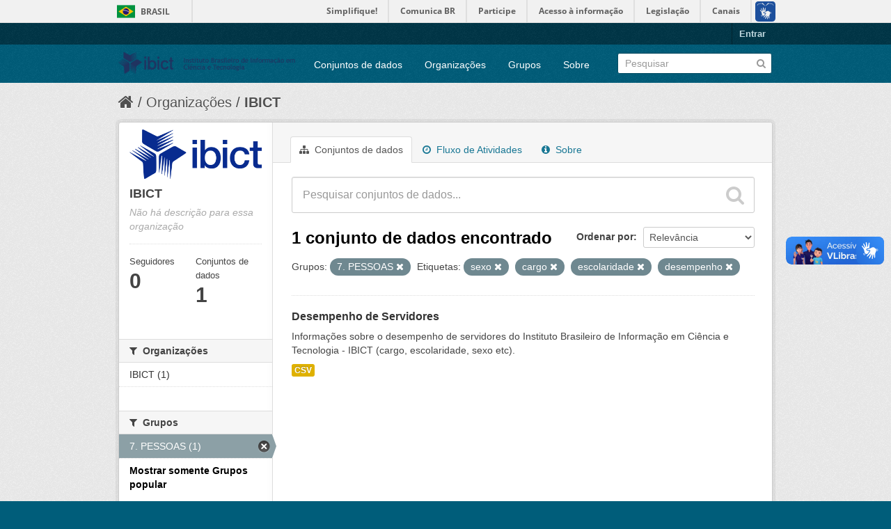

--- FILE ---
content_type: text/html; charset=utf-8
request_url: https://dados.ibict.br/organization/58b041cc-7778-49f5-a759-4b68a4fe40bd?tags=sexo&tags=cargo&groups=pessoal&_groups_limit=0&amp=&tags=escolaridade&tags=desempenho
body_size: 5238
content:
<!DOCTYPE html>
<!--[if IE 7]> <html lang="pt_BR" class="ie ie7"> <![endif]-->
<!--[if IE 8]> <html lang="pt_BR" class="ie ie8"> <![endif]-->
<!--[if IE 9]> <html lang="pt_BR" class="ie9"> <![endif]-->
<!--[if gt IE 8]><!--> <html lang="pt_BR"> <!--<![endif]-->
  <head>
    <!--[if lte ie 8]><script type="text/javascript" src="/fanstatic/vendor/:version:2017-06-19T11:14:42.31/html5.min.js"></script><![endif]-->
<link rel="stylesheet" type="text/css" href="/fanstatic/vendor/:version:2017-06-19T11:14:42.31/select2/select2.css" />
<link rel="stylesheet" type="text/css" href="/fanstatic/css/:version:2017-06-19T11:14:42.29/main.min.css" />
<link rel="stylesheet" type="text/css" href="/fanstatic/vendor/:version:2017-06-19T11:14:42.31/font-awesome/css/font-awesome.min.css" />
<!--[if ie 7]><link rel="stylesheet" type="text/css" href="/fanstatic/vendor/:version:2017-06-19T11:14:42.31/font-awesome/css/font-awesome-ie7.min.css" /><![endif]-->

<script defer="defer" src="//barra.brasil.gov.br/barra.js" type="text/javascript"></script>
    <meta charset="utf-8" />
      <meta name="generator" content="ckan 2.6.2" />
      <meta name="viewport" content="width=device-width, initial-scale=1.0">
    <title>IBICT - Organizações - Dados Abertos do Ibict</title>

    
    
  <link rel="shortcut icon" href="/base/images/ckan.ico" />
    
  <link rel="alternate" type="application/atom+xml" title="Dados Abertos do Ibict - Conjuntos de dados na organização: IBICT" href="/feeds/organization/ibict-gov.atom" />
<link rel="alternate" type="application/atom+xml" title="Dados Abertos do Ibict - Histórico de Revisões" href="/revision/list?days=1&amp;format=atom" />

      
    

    
      
      
    
    
  </head>

  
  <body data-site-root="https://dados.ibict.br/" data-locale-root="https://dados.ibict.br/" >

    
    <div class="hide"><a href="#content">Pular para o conteúdo</a></div>
  

  
    <div id="barra-brasil" style="background:#7F7F7F; height: 20px; padding:0 0 0 10px;display:block;">
        <ul id="menu-barra-temp" style="list-style:none;">
                <li style="display:inline; float:left;padding-right:10px; margin-right:10px; border-right:1px solid #EDEDED"><a href="http://brasil.gov.br" style="font-family:sans,sans-serif; text-decoration:none; color:white;">Portal do Governo Brasileiro</a></li>
                <li><a style="font-family:sans,sans-serif; text-decoration:none; color:white;" href="http://epwg.governoeletronico.gov.br/barra/atualize.html">Atualize sua Barra de Governo</a></li>
        </ul>
</div>


  <header class="account-masthead">
    <div class="container">
      
        
          <nav class="account not-authed">
            <ul class="unstyled">
              
              <li><a href="/user/login">Entrar</a></li>
              
              
            </ul>
          </nav>
        
      
    </div>
  </header>

<header class="navbar navbar-static-top masthead">
  
    
  
  <div class="container">
    <button data-target=".nav-collapse" data-toggle="collapse" class="btn btn-navbar" type="button">
      <span class="icon-bar"></span>
      <span class="icon-bar"></span>
      <span class="icon-bar"></span>
    </button>
    
    <hgroup class="header-image pull-left">

      
        
          <a class="logo" href="/"><img src="/base/images/logo-Ibict.png" alt="Dados Abertos do Ibict" title="Dados Abertos do Ibict" style="width: 260px; margin-top: 4%;" /></a>
        
      

    </hgroup>

    <div class="nav-collapse collapse">

      
        <nav class="section navigation">
          <ul class="nav nav-pills">
            
              <li><a href="/dataset">Conjuntos de dados</a></li><li><a href="/organization">Organizações</a></li><li><a href="/group">Grupos</a></li><li><a href="/about">Sobre</a></li>
            
          </ul>
        </nav>
      

      
        <form class="section site-search simple-input" action="/dataset" method="get">
          <div class="field">
            <label for="field-sitewide-search">Buscar conjunto de dados</label>
            <input id="field-sitewide-search" type="text" name="q" placeholder="Pesquisar" />
            <button class="btn-search" type="submit"><i class="icon-search"></i></button>
          </div>
        </form>
      

    </div>
  </div>
</header>

  
    <div role="main">
      <div id="content" class="container">
        
          
            <div class="flash-messages">
              
                
              
            </div>
          

          
            <div class="toolbar">
              
                
                  <ol class="breadcrumb">
                    
<li class="home"><a href="/"><i class="icon-home"></i><span> Início</span></a></li>
                    
  <li><a href="/organization">Organizações</a></li>
  <li class="active"><a class=" active" href="/organization/ibict-gov">IBICT</a></li>

                  </ol>
                
              
            </div>
          

          <div class="row wrapper">

            
            
            

            
              <div class="primary span9">
                
                
                  <article class="module">
                    
                      <header class="module-content page-header">
                        
                        <ul class="nav nav-tabs">
                          
  <li class="active"><a href="/organization/ibict-gov"><i class="icon-sitemap"></i> Conjuntos de dados</a></li>
  <li><a href="/organization/activity/ibict-gov/0"><i class="icon-time"></i> Fluxo de Atividades</a></li>
  <li><a href="/organization/about/ibict-gov"><i class="icon-info-sign"></i> Sobre</a></li>

                        </ul>
                      </header>
                    
                    <div class="module-content">
                      
                      
    
      
      
      







<form id="organization-datasets-search-form" class="search-form" method="get" data-module="select-switch">

  
    <div class="search-input control-group search-giant">
      <input type="text" class="search" name="q" value="" autocomplete="off" placeholder="Pesquisar conjuntos de dados...">
      
      <button type="submit" value="search">
        <i class="icon-search"></i>
        <span>Enviar</span>
      </button>
      
    </div>
  

  
    <span>
  
  

  
    
      
  <input type="hidden" name="tags" value="sexo" />

    
  
    
      
  <input type="hidden" name="tags" value="cargo" />

    
  
    
      
  <input type="hidden" name="groups" value="pessoal" />

    
  
    
      
  <input type="hidden" name="tags" value="escolaridade" />

    
  
    
      
  <input type="hidden" name="tags" value="desempenho" />

    
  
</span>
  

  
    
      <div class="form-select control-group control-order-by">
        <label for="field-order-by">Ordenar por</label>
        <select id="field-order-by" name="sort">
          
            
              <option value="score desc, metadata_modified desc">Relevância</option>
            
          
            
              <option value="title_string asc">Nome Crescente</option>
            
          
            
              <option value="title_string desc">Nome Descrescente</option>
            
          
            
              <option value="metadata_modified desc">Modificada pela última vez</option>
            
          
            
          
        </select>
        
        <button class="btn js-hide" type="submit">Ir</button>
        
      </div>
    
  

  
    
      <h2>

  
  
  
  

1 conjunto de dados encontrado</h2>
    
  

  
    
      <p class="filter-list">
        
          
          <span class="facet">Grupos:</span>
          
            <span class="filtered pill">7. PESSOAS 
              <a href="/organization/ibict-gov?tags=sexo&amp;tags=cargo&amp;_groups_limit=0&amp;amp=&amp;tags=escolaridade&amp;tags=desempenho" class="remove" title="Remover"><i class="icon-remove"></i></a>
            </span>
          
        
          
          <span class="facet">Etiquetas:</span>
          
            <span class="filtered pill">sexo
              <a href="/organization/ibict-gov?tags=cargo&amp;groups=pessoal&amp;_groups_limit=0&amp;amp=&amp;tags=escolaridade&amp;tags=desempenho" class="remove" title="Remover"><i class="icon-remove"></i></a>
            </span>
          
            <span class="filtered pill">cargo
              <a href="/organization/ibict-gov?tags=sexo&amp;groups=pessoal&amp;_groups_limit=0&amp;amp=&amp;tags=escolaridade&amp;tags=desempenho" class="remove" title="Remover"><i class="icon-remove"></i></a>
            </span>
          
            <span class="filtered pill">escolaridade
              <a href="/organization/ibict-gov?tags=sexo&amp;tags=cargo&amp;groups=pessoal&amp;_groups_limit=0&amp;amp=&amp;tags=desempenho" class="remove" title="Remover"><i class="icon-remove"></i></a>
            </span>
          
            <span class="filtered pill">desempenho
              <a href="/organization/ibict-gov?tags=sexo&amp;tags=cargo&amp;groups=pessoal&amp;_groups_limit=0&amp;amp=&amp;tags=escolaridade" class="remove" title="Remover"><i class="icon-remove"></i></a>
            </span>
          
        
      </p>     
      <a class="show-filters btn">Filtrar Resultados</a>
    
  

</form>




    
  
    
      

  
    <ul class="dataset-list unstyled">
    	
	      
	        






  <li class="dataset-item">
    
      <div class="dataset-content">
        
          <h3 class="dataset-heading">
            
              
            
            
              <a href="/dataset/desempenho-de-servidores1">Desempenho de Servidores</a>
            
            
              
              
            
          </h3>
        
        
          
        
        
          
            <div>Informações sobre o desempenho de servidores do Instituto Brasileiro de Informação em Ciência e Tecnologia - IBICT (cargo, escolaridade, sexo etc).</div>
          
        
      </div>
      
        
          
            <ul class="dataset-resources unstyled">
              
                
                <li>
                  <a href="/dataset/desempenho-de-servidores1" class="label" data-format="csv">CSV</a>
                </li>
                
              
            </ul>
          
        
      
    
  </li>

	      
	    
    </ul>
  

    
  
  
    
  

                    </div>
                  </article>
                
              </div>
            

            
              <aside class="secondary span3">
                
                
  




  
  <div class="module module-narrow module-shallow context-info">
    
    <section class="module-content">
      
      
        <div class="image">
          <a href="/organization/ibict-gov">
            <img src="https://dados.ibict.br/uploads/group/2017-07-04-135305.194402IBICT.jpg" width="200" alt="ibict-gov" />
          </a>
        </div>
      
      
      <h1 class="heading">IBICT
        
      </h1>
      
      
      
        <p class="empty">Não há descrição para essa organização</p>
      
      
      
        
        <div class="nums">
          <dl>
            <dt>Seguidores</dt>
            <dd><span>0</span></dd>
          </dl>
          <dl>
            <dt>Conjuntos de dados</dt>
            <dd><span>1</span></dd>
          </dl>
        </div>
        
        
        <div class="follow_button">
          
        </div>
        
      
      
    </section>
  </div>
  
  
  
    

  
  
    
      
      
        <section class="module module-narrow module-shallow">
          
            <h2 class="module-heading">
              <i class="icon-medium icon-filter"></i>
              
              Organizações
            </h2>
          
          
            
            
              <nav>
                <ul class="unstyled nav nav-simple nav-facet">
                  
                    
                    
                    
                    
                      <li class="nav-item">
                        <a href="/organization/58b041cc-7778-49f5-a759-4b68a4fe40bd?organization=ibict-gov&amp;tags=sexo&amp;groups=pessoal&amp;tags=cargo&amp;_groups_limit=0&amp;amp=&amp;tags=escolaridade&amp;tags=desempenho" title="">
                          <span>IBICT (1)</span>
                        </a>
                      </li>
                  
                </ul>
              </nav>

              <p class="module-footer">
                
                  
                
              </p>
            
            
          
        </section>
      
    
  

  
    

  
  
    
      
      
        <section class="module module-narrow module-shallow">
          
            <h2 class="module-heading">
              <i class="icon-medium icon-filter"></i>
              
              Grupos
            </h2>
          
          
            
            
              <nav>
                <ul class="unstyled nav nav-simple nav-facet">
                  
                    
                    
                    
                    
                      <li class="nav-item active">
                        <a href="/organization/58b041cc-7778-49f5-a759-4b68a4fe40bd?tags=sexo&amp;tags=cargo&amp;_groups_limit=0&amp;amp=&amp;tags=escolaridade&amp;tags=desempenho" title="">
                          <span>7. PESSOAS  (1)</span>
                        </a>
                      </li>
                  
                </ul>
              </nav>

              <p class="module-footer">
                
                  <a href="/organization/58b041cc-7778-49f5-a759-4b68a4fe40bd?tags=sexo&amp;tags=cargo&amp;groups=pessoal&amp;amp=&amp;tags=escolaridade&amp;tags=desempenho" class="read-more">Mostrar somente Grupos popular</a>
                
              </p>
            
            
          
        </section>
      
    
  

  
    

  
  
    
      
      
        <section class="module module-narrow module-shallow">
          
            <h2 class="module-heading">
              <i class="icon-medium icon-filter"></i>
              
              Etiquetas
            </h2>
          
          
            
            
              <nav>
                <ul class="unstyled nav nav-simple nav-facet">
                  
                    
                    
                    
                    
                      <li class="nav-item active">
                        <a href="/organization/58b041cc-7778-49f5-a759-4b68a4fe40bd?tags=sexo&amp;groups=pessoal&amp;_groups_limit=0&amp;amp=&amp;tags=escolaridade&amp;tags=desempenho" title="">
                          <span>cargo (1)</span>
                        </a>
                      </li>
                  
                    
                    
                    
                    
                      <li class="nav-item active">
                        <a href="/organization/58b041cc-7778-49f5-a759-4b68a4fe40bd?tags=sexo&amp;tags=cargo&amp;groups=pessoal&amp;_groups_limit=0&amp;amp=&amp;tags=escolaridade" title="">
                          <span>desempenho (1)</span>
                        </a>
                      </li>
                  
                    
                    
                    
                    
                      <li class="nav-item active">
                        <a href="/organization/58b041cc-7778-49f5-a759-4b68a4fe40bd?tags=sexo&amp;tags=cargo&amp;groups=pessoal&amp;_groups_limit=0&amp;amp=&amp;tags=desempenho" title="">
                          <span>escolaridade (1)</span>
                        </a>
                      </li>
                  
                    
                    
                    
                    
                      <li class="nav-item">
                        <a href="/organization/58b041cc-7778-49f5-a759-4b68a4fe40bd?tags=sexo&amp;groups=pessoal&amp;tags=cargo&amp;tags=servidores&amp;_groups_limit=0&amp;amp=&amp;tags=escolaridade&amp;tags=desempenho" title="">
                          <span>servidores (1)</span>
                        </a>
                      </li>
                  
                    
                    
                    
                    
                      <li class="nav-item active">
                        <a href="/organization/58b041cc-7778-49f5-a759-4b68a4fe40bd?tags=cargo&amp;groups=pessoal&amp;_groups_limit=0&amp;amp=&amp;tags=escolaridade&amp;tags=desempenho" title="">
                          <span>sexo (1)</span>
                        </a>
                      </li>
                  
                </ul>
              </nav>

              <p class="module-footer">
                
                  
                
              </p>
            
            
          
        </section>
      
    
  

  
    

  
  
    
      
      
        <section class="module module-narrow module-shallow">
          
            <h2 class="module-heading">
              <i class="icon-medium icon-filter"></i>
              
              Formatos
            </h2>
          
          
            
            
              <nav>
                <ul class="unstyled nav nav-simple nav-facet">
                  
                    
                    
                    
                    
                      <li class="nav-item">
                        <a href="/organization/58b041cc-7778-49f5-a759-4b68a4fe40bd?tags=sexo&amp;groups=pessoal&amp;tags=cargo&amp;_groups_limit=0&amp;res_format=CSV&amp;amp=&amp;tags=escolaridade&amp;tags=desempenho" title="">
                          <span>CSV (1)</span>
                        </a>
                      </li>
                  
                </ul>
              </nav>

              <p class="module-footer">
                
                  
                
              </p>
            
            
          
        </section>
      
    
  

  
    

  
  
    
      
      
        <section class="module module-narrow module-shallow">
          
            <h2 class="module-heading">
              <i class="icon-medium icon-filter"></i>
              
              Licenças
            </h2>
          
          
            
            
              <nav>
                <ul class="unstyled nav nav-simple nav-facet">
                  
                    
                    
                    
                    
                      <li class="nav-item">
                        <a href="/organization/58b041cc-7778-49f5-a759-4b68a4fe40bd?tags=sexo&amp;groups=pessoal&amp;tags=cargo&amp;_groups_limit=0&amp;amp=&amp;license_id=other-pd&amp;tags=escolaridade&amp;tags=desempenho" title="Outra (Domínio Público)">
                          <span>Outra (Domínio Públ... (1)</span>
                        </a>
                      </li>
                  
                </ul>
              </nav>

              <p class="module-footer">
                
                  
                
              </p>
            
            
          
        </section>
      
    
  

  


              </aside>
            
          </div>
        
      </div>
    </div>
  
    <footer class="site-footer">
  <div class="container">
    
    <div class="row">
      <div class="span8 footer-links">
        
          <ul class="unstyled">
            
              <li><a href="/about">Sobre Dados Abertos do Ibict</a></li>
            
          </ul>
          <ul class="unstyled">
            
              
              <li><a href="http://docs.ckan.org/en/ckan-2.6.2/api/">API do CKAN</a></li>
              <li><a href="http://www.ckan.org/">Associação CKAN</a></li>
              <li><a href="http://www.opendefinition.org/okd/"><img src="/base/images/od_80x15_blue.png"></a></li>
            
          </ul>
        
      </div>
      <div class="span4 attribution">
        
          <p><strong>Impulsionado por</strong> <a class="hide-text ckan-footer-logo" href="http://ckan.org">CKAN</a></p>
        
        
          

<form class="form-inline form-select lang-select" action="/util/redirect" data-module="select-switch" method="POST">
  <label for="field-lang-select">Idioma</label>
  <select id="field-lang-select" name="url" data-module="autocomplete" data-module-dropdown-class="lang-dropdown" data-module-container-class="lang-container">
    
      <option value="/pt_BR/organization/58b041cc-7778-49f5-a759-4b68a4fe40bd?tags%3Dsexo%26tags%3Dcargo%26groups%3Dpessoal%26_groups_limit%3D0%26amp%3D%26tags%3Descolaridade%26tags%3Ddesempenho" selected="selected">
        português (Brasil)
      </option>
    
      <option value="/en/organization/58b041cc-7778-49f5-a759-4b68a4fe40bd?tags%3Dsexo%26tags%3Dcargo%26groups%3Dpessoal%26_groups_limit%3D0%26amp%3D%26tags%3Descolaridade%26tags%3Ddesempenho" >
        English
      </option>
    
      <option value="/ja/organization/58b041cc-7778-49f5-a759-4b68a4fe40bd?tags%3Dsexo%26tags%3Dcargo%26groups%3Dpessoal%26_groups_limit%3D0%26amp%3D%26tags%3Descolaridade%26tags%3Ddesempenho" >
        日本語
      </option>
    
      <option value="/it/organization/58b041cc-7778-49f5-a759-4b68a4fe40bd?tags%3Dsexo%26tags%3Dcargo%26groups%3Dpessoal%26_groups_limit%3D0%26amp%3D%26tags%3Descolaridade%26tags%3Ddesempenho" >
        italiano
      </option>
    
      <option value="/cs_CZ/organization/58b041cc-7778-49f5-a759-4b68a4fe40bd?tags%3Dsexo%26tags%3Dcargo%26groups%3Dpessoal%26_groups_limit%3D0%26amp%3D%26tags%3Descolaridade%26tags%3Ddesempenho" >
        čeština (Česká republika)
      </option>
    
      <option value="/ca/organization/58b041cc-7778-49f5-a759-4b68a4fe40bd?tags%3Dsexo%26tags%3Dcargo%26groups%3Dpessoal%26_groups_limit%3D0%26amp%3D%26tags%3Descolaridade%26tags%3Ddesempenho" >
        català
      </option>
    
      <option value="/es/organization/58b041cc-7778-49f5-a759-4b68a4fe40bd?tags%3Dsexo%26tags%3Dcargo%26groups%3Dpessoal%26_groups_limit%3D0%26amp%3D%26tags%3Descolaridade%26tags%3Ddesempenho" >
        español
      </option>
    
      <option value="/fr/organization/58b041cc-7778-49f5-a759-4b68a4fe40bd?tags%3Dsexo%26tags%3Dcargo%26groups%3Dpessoal%26_groups_limit%3D0%26amp%3D%26tags%3Descolaridade%26tags%3Ddesempenho" >
        français
      </option>
    
      <option value="/el/organization/58b041cc-7778-49f5-a759-4b68a4fe40bd?tags%3Dsexo%26tags%3Dcargo%26groups%3Dpessoal%26_groups_limit%3D0%26amp%3D%26tags%3Descolaridade%26tags%3Ddesempenho" >
        Ελληνικά
      </option>
    
      <option value="/sv/organization/58b041cc-7778-49f5-a759-4b68a4fe40bd?tags%3Dsexo%26tags%3Dcargo%26groups%3Dpessoal%26_groups_limit%3D0%26amp%3D%26tags%3Descolaridade%26tags%3Ddesempenho" >
        svenska
      </option>
    
      <option value="/sr/organization/58b041cc-7778-49f5-a759-4b68a4fe40bd?tags%3Dsexo%26tags%3Dcargo%26groups%3Dpessoal%26_groups_limit%3D0%26amp%3D%26tags%3Descolaridade%26tags%3Ddesempenho" >
        српски
      </option>
    
      <option value="/no/organization/58b041cc-7778-49f5-a759-4b68a4fe40bd?tags%3Dsexo%26tags%3Dcargo%26groups%3Dpessoal%26_groups_limit%3D0%26amp%3D%26tags%3Descolaridade%26tags%3Ddesempenho" >
        norsk bokmål (Norge)
      </option>
    
      <option value="/sk/organization/58b041cc-7778-49f5-a759-4b68a4fe40bd?tags%3Dsexo%26tags%3Dcargo%26groups%3Dpessoal%26_groups_limit%3D0%26amp%3D%26tags%3Descolaridade%26tags%3Ddesempenho" >
        slovenčina
      </option>
    
      <option value="/fi/organization/58b041cc-7778-49f5-a759-4b68a4fe40bd?tags%3Dsexo%26tags%3Dcargo%26groups%3Dpessoal%26_groups_limit%3D0%26amp%3D%26tags%3Descolaridade%26tags%3Ddesempenho" >
        suomi
      </option>
    
      <option value="/ru/organization/58b041cc-7778-49f5-a759-4b68a4fe40bd?tags%3Dsexo%26tags%3Dcargo%26groups%3Dpessoal%26_groups_limit%3D0%26amp%3D%26tags%3Descolaridade%26tags%3Ddesempenho" >
        русский
      </option>
    
      <option value="/de/organization/58b041cc-7778-49f5-a759-4b68a4fe40bd?tags%3Dsexo%26tags%3Dcargo%26groups%3Dpessoal%26_groups_limit%3D0%26amp%3D%26tags%3Descolaridade%26tags%3Ddesempenho" >
        Deutsch
      </option>
    
      <option value="/pl/organization/58b041cc-7778-49f5-a759-4b68a4fe40bd?tags%3Dsexo%26tags%3Dcargo%26groups%3Dpessoal%26_groups_limit%3D0%26amp%3D%26tags%3Descolaridade%26tags%3Ddesempenho" >
        polski
      </option>
    
      <option value="/nl/organization/58b041cc-7778-49f5-a759-4b68a4fe40bd?tags%3Dsexo%26tags%3Dcargo%26groups%3Dpessoal%26_groups_limit%3D0%26amp%3D%26tags%3Descolaridade%26tags%3Ddesempenho" >
        Nederlands
      </option>
    
      <option value="/bg/organization/58b041cc-7778-49f5-a759-4b68a4fe40bd?tags%3Dsexo%26tags%3Dcargo%26groups%3Dpessoal%26_groups_limit%3D0%26amp%3D%26tags%3Descolaridade%26tags%3Ddesempenho" >
        български
      </option>
    
      <option value="/ko_KR/organization/58b041cc-7778-49f5-a759-4b68a4fe40bd?tags%3Dsexo%26tags%3Dcargo%26groups%3Dpessoal%26_groups_limit%3D0%26amp%3D%26tags%3Descolaridade%26tags%3Ddesempenho" >
        한국어 (대한민국)
      </option>
    
      <option value="/hu/organization/58b041cc-7778-49f5-a759-4b68a4fe40bd?tags%3Dsexo%26tags%3Dcargo%26groups%3Dpessoal%26_groups_limit%3D0%26amp%3D%26tags%3Descolaridade%26tags%3Ddesempenho" >
        magyar
      </option>
    
      <option value="/sl/organization/58b041cc-7778-49f5-a759-4b68a4fe40bd?tags%3Dsexo%26tags%3Dcargo%26groups%3Dpessoal%26_groups_limit%3D0%26amp%3D%26tags%3Descolaridade%26tags%3Ddesempenho" >
        slovenščina
      </option>
    
      <option value="/lv/organization/58b041cc-7778-49f5-a759-4b68a4fe40bd?tags%3Dsexo%26tags%3Dcargo%26groups%3Dpessoal%26_groups_limit%3D0%26amp%3D%26tags%3Descolaridade%26tags%3Ddesempenho" >
        latviešu
      </option>
    
      <option value="/he/organization/58b041cc-7778-49f5-a759-4b68a4fe40bd?tags%3Dsexo%26tags%3Dcargo%26groups%3Dpessoal%26_groups_limit%3D0%26amp%3D%26tags%3Descolaridade%26tags%3Ddesempenho" >
        עברית
      </option>
    
      <option value="/es_AR/organization/58b041cc-7778-49f5-a759-4b68a4fe40bd?tags%3Dsexo%26tags%3Dcargo%26groups%3Dpessoal%26_groups_limit%3D0%26amp%3D%26tags%3Descolaridade%26tags%3Ddesempenho" >
        español (Argentina)
      </option>
    
      <option value="/ne/organization/58b041cc-7778-49f5-a759-4b68a4fe40bd?tags%3Dsexo%26tags%3Dcargo%26groups%3Dpessoal%26_groups_limit%3D0%26amp%3D%26tags%3Descolaridade%26tags%3Ddesempenho" >
        नेपाली
      </option>
    
      <option value="/zh_TW/organization/58b041cc-7778-49f5-a759-4b68a4fe40bd?tags%3Dsexo%26tags%3Dcargo%26groups%3Dpessoal%26_groups_limit%3D0%26amp%3D%26tags%3Descolaridade%26tags%3Ddesempenho" >
        中文 (繁體, 台灣)
      </option>
    
      <option value="/ar/organization/58b041cc-7778-49f5-a759-4b68a4fe40bd?tags%3Dsexo%26tags%3Dcargo%26groups%3Dpessoal%26_groups_limit%3D0%26amp%3D%26tags%3Descolaridade%26tags%3Ddesempenho" >
        العربية
      </option>
    
      <option value="/da_DK/organization/58b041cc-7778-49f5-a759-4b68a4fe40bd?tags%3Dsexo%26tags%3Dcargo%26groups%3Dpessoal%26_groups_limit%3D0%26amp%3D%26tags%3Descolaridade%26tags%3Ddesempenho" >
        dansk (Danmark)
      </option>
    
      <option value="/tr/organization/58b041cc-7778-49f5-a759-4b68a4fe40bd?tags%3Dsexo%26tags%3Dcargo%26groups%3Dpessoal%26_groups_limit%3D0%26amp%3D%26tags%3Descolaridade%26tags%3Ddesempenho" >
        Türkçe
      </option>
    
      <option value="/pt_PT/organization/58b041cc-7778-49f5-a759-4b68a4fe40bd?tags%3Dsexo%26tags%3Dcargo%26groups%3Dpessoal%26_groups_limit%3D0%26amp%3D%26tags%3Descolaridade%26tags%3Ddesempenho" >
        português (Portugal)
      </option>
    
      <option value="/vi/organization/58b041cc-7778-49f5-a759-4b68a4fe40bd?tags%3Dsexo%26tags%3Dcargo%26groups%3Dpessoal%26_groups_limit%3D0%26amp%3D%26tags%3Descolaridade%26tags%3Ddesempenho" >
        Tiếng Việt
      </option>
    
      <option value="/uk_UA/organization/58b041cc-7778-49f5-a759-4b68a4fe40bd?tags%3Dsexo%26tags%3Dcargo%26groups%3Dpessoal%26_groups_limit%3D0%26amp%3D%26tags%3Descolaridade%26tags%3Ddesempenho" >
        українська (Україна)
      </option>
    
      <option value="/is/organization/58b041cc-7778-49f5-a759-4b68a4fe40bd?tags%3Dsexo%26tags%3Dcargo%26groups%3Dpessoal%26_groups_limit%3D0%26amp%3D%26tags%3Descolaridade%26tags%3Ddesempenho" >
        íslenska
      </option>
    
      <option value="/km/organization/58b041cc-7778-49f5-a759-4b68a4fe40bd?tags%3Dsexo%26tags%3Dcargo%26groups%3Dpessoal%26_groups_limit%3D0%26amp%3D%26tags%3Descolaridade%26tags%3Ddesempenho" >
        ខ្មែរ
      </option>
    
      <option value="/id/organization/58b041cc-7778-49f5-a759-4b68a4fe40bd?tags%3Dsexo%26tags%3Dcargo%26groups%3Dpessoal%26_groups_limit%3D0%26amp%3D%26tags%3Descolaridade%26tags%3Ddesempenho" >
        Indonesia
      </option>
    
      <option value="/lt/organization/58b041cc-7778-49f5-a759-4b68a4fe40bd?tags%3Dsexo%26tags%3Dcargo%26groups%3Dpessoal%26_groups_limit%3D0%26amp%3D%26tags%3Descolaridade%26tags%3Ddesempenho" >
        lietuvių
      </option>
    
      <option value="/tl/organization/58b041cc-7778-49f5-a759-4b68a4fe40bd?tags%3Dsexo%26tags%3Dcargo%26groups%3Dpessoal%26_groups_limit%3D0%26amp%3D%26tags%3Descolaridade%26tags%3Ddesempenho" >
        Filipino (Pilipinas)
      </option>
    
      <option value="/ro/organization/58b041cc-7778-49f5-a759-4b68a4fe40bd?tags%3Dsexo%26tags%3Dcargo%26groups%3Dpessoal%26_groups_limit%3D0%26amp%3D%26tags%3Descolaridade%26tags%3Ddesempenho" >
        română
      </option>
    
      <option value="/en_AU/organization/58b041cc-7778-49f5-a759-4b68a4fe40bd?tags%3Dsexo%26tags%3Dcargo%26groups%3Dpessoal%26_groups_limit%3D0%26amp%3D%26tags%3Descolaridade%26tags%3Ddesempenho" >
        English (Australia)
      </option>
    
      <option value="/mn_MN/organization/58b041cc-7778-49f5-a759-4b68a4fe40bd?tags%3Dsexo%26tags%3Dcargo%26groups%3Dpessoal%26_groups_limit%3D0%26amp%3D%26tags%3Descolaridade%26tags%3Ddesempenho" >
        монгол (Монгол)
      </option>
    
      <option value="/hr/organization/58b041cc-7778-49f5-a759-4b68a4fe40bd?tags%3Dsexo%26tags%3Dcargo%26groups%3Dpessoal%26_groups_limit%3D0%26amp%3D%26tags%3Descolaridade%26tags%3Ddesempenho" >
        hrvatski
      </option>
    
      <option value="/sq/organization/58b041cc-7778-49f5-a759-4b68a4fe40bd?tags%3Dsexo%26tags%3Dcargo%26groups%3Dpessoal%26_groups_limit%3D0%26amp%3D%26tags%3Descolaridade%26tags%3Ddesempenho" >
        shqip
      </option>
    
      <option value="/fa_IR/organization/58b041cc-7778-49f5-a759-4b68a4fe40bd?tags%3Dsexo%26tags%3Dcargo%26groups%3Dpessoal%26_groups_limit%3D0%26amp%3D%26tags%3Descolaridade%26tags%3Ddesempenho" >
        فارسی (ایران)
      </option>
    
      <option value="/zh_CN/organization/58b041cc-7778-49f5-a759-4b68a4fe40bd?tags%3Dsexo%26tags%3Dcargo%26groups%3Dpessoal%26_groups_limit%3D0%26amp%3D%26tags%3Descolaridade%26tags%3Ddesempenho" >
        中文 (简体, 中国)
      </option>
    
      <option value="/sr_Latn/organization/58b041cc-7778-49f5-a759-4b68a4fe40bd?tags%3Dsexo%26tags%3Dcargo%26groups%3Dpessoal%26_groups_limit%3D0%26amp%3D%26tags%3Descolaridade%26tags%3Ddesempenho" >
        srpski (latinica)
      </option>
    
      <option value="/th/organization/58b041cc-7778-49f5-a759-4b68a4fe40bd?tags%3Dsexo%26tags%3Dcargo%26groups%3Dpessoal%26_groups_limit%3D0%26amp%3D%26tags%3Descolaridade%26tags%3Ddesempenho" >
        ไทย
      </option>
    
  </select>
  <button class="btn js-hide" type="submit">Ir</button>
</form>
        
      </div>
    </div>
    
  </div>

  
    
  
<div id="footer-brasil" style="background: none repeat scroll 0% 0% #0042b1;padding: 1em 0px; max-width: 100%;"></div>
</footer>
  
    
    
    
  
    

      
  <script>document.getElementsByTagName('html')[0].className += ' js';</script>
<script type="text/javascript" src="/fanstatic/vendor/:version:2017-06-19T11:14:42.31/jquery.min.js"></script>
<script type="text/javascript" src="/fanstatic/vendor/:version:2017-06-19T11:14:42.31/:bundle:bootstrap/js/bootstrap.min.js;jed.min.js;moment-with-locales.js;select2/select2.min.js"></script>
<script type="text/javascript" src="/fanstatic/base/:version:2017-06-19T11:14:42.31/:bundle:plugins/jquery.inherit.min.js;plugins/jquery.proxy-all.min.js;plugins/jquery.url-helpers.min.js;plugins/jquery.date-helpers.min.js;plugins/jquery.slug.min.js;plugins/jquery.slug-preview.min.js;plugins/jquery.truncator.min.js;plugins/jquery.masonry.min.js;plugins/jquery.form-warning.min.js;sandbox.min.js;module.min.js;pubsub.min.js;client.min.js;notify.min.js;i18n.min.js;main.min.js;modules/select-switch.min.js;modules/slug-preview.min.js;modules/basic-form.min.js;modules/confirm-action.min.js;modules/api-info.min.js;modules/autocomplete.min.js;modules/custom-fields.min.js;modules/data-viewer.min.js;modules/table-selectable-rows.min.js;modules/resource-form.min.js;modules/resource-upload-field.min.js;modules/resource-reorder.min.js;modules/resource-view-reorder.min.js;modules/follow.min.js;modules/activity-stream.min.js;modules/dashboard.min.js;modules/resource-view-embed.min.js;view-filters.min.js;modules/resource-view-filters-form.min.js;modules/resource-view-filters.min.js;modules/table-toggle-more.min.js;modules/dataset-visibility.min.js;modules/media-grid.min.js;modules/image-upload.min.js"></script></body>
</html>